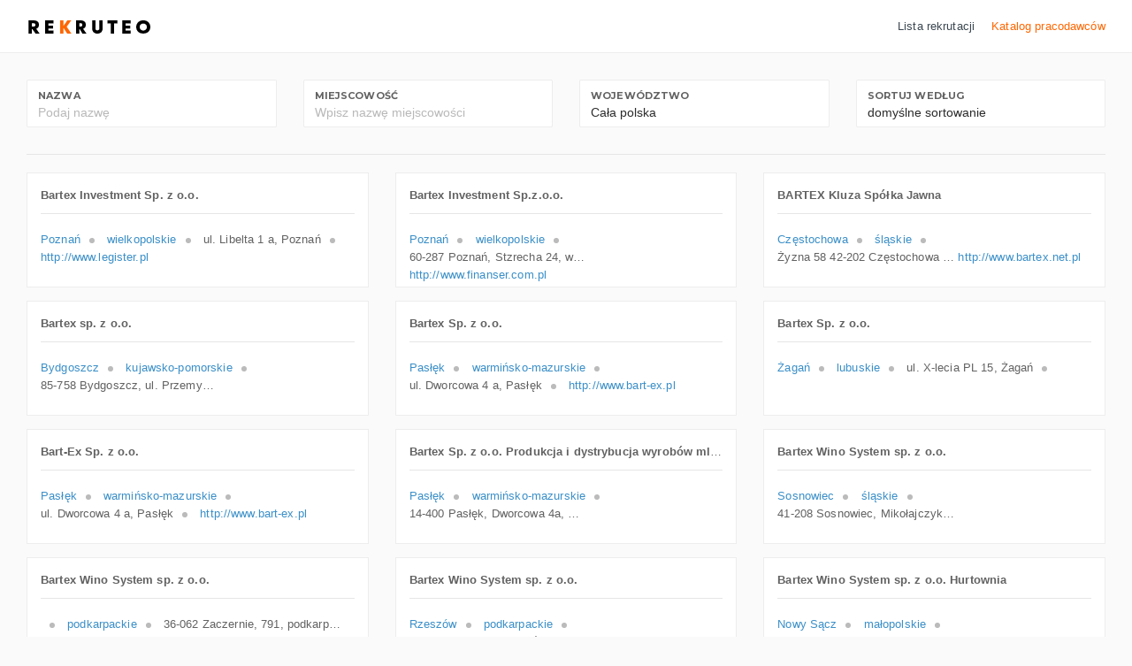

--- FILE ---
content_type: text/html; charset=UTF-8
request_url: https://praca.rekruteo.com/katalog-pracodawcow/1121
body_size: 6115
content:
<!DOCTYPE html><html
lang="pl-PL" data-ng-app="app" ng-controller="AppCtrl"><head><meta
charset="UTF-8"><meta
http-equiv="content-type" content="text/html;charset=UTF-8" /><meta
charset="utf-8" /><meta
name="csrf-param" content="_csrf-frontend"><meta
name="csrf-token" content="tU2XP6GM7E6SAip5FtsjpeS6N5erw9t8FMunisHYbMDPOtNI9rq1ecE7EkxDgUX1vtlS8J2GiDBMlOP5qasYtw=="><title
ng-bind="app.name">Katalog pracodawców | Rekruteo</title><meta
name="viewport" content="width=device-width, initial-scale=1.0, maximum-scale=5.0, user-scalable=yes, shrink-to-fit=no" /><meta
name="apple-mobile-web-app-capable" content="yes" /><meta
name="apple-touch-fullscreen" content="yes" /><meta
name="apple-mobile-web-app-status-bar-style" content="default" /><meta
content="{{app.author}}" name="author" /><link
rel="icon" href="/favicon.png" /><link
rel="icon" href="/favicon.ico" /><meta
name="robots" content="index, follow"><meta
name="description" content="Szukasz pracy? Wejdź i znajdź coś dla siebie w Rekruteo!"><meta
content="website" property="og:type"><meta
content="https://praca.rekruteo.com/katalog-pracodawcow/1121" property="og:url"><meta
content="https://media.rekruteo.com/img/logo_fb.png" property="og:image"><meta
content="pl-PL" property="og:locale"><meta
content="rekruteo.com" property="og:site_name"><meta
content="Katalog pracodawców | Rekruteo" property="og:title"><meta
content="Szukasz pracy? Wejdź i znajdź coś dla siebie w Rekruteo!" property="og:description"><link
href="/minify/5f2be5e210c6102713b855c9063b0357.css?v=1698232293" rel="stylesheet"><base
href="https://praca.rekruteo.com/" /><link
class="main-stylesheet" ng-href="{{app.layout.theme}}" rel="stylesheet" type="text/css" /> <script type="text/javascript">window.ROOT_DOMAIN = 'https://app.rekruteo.com/';
        window.MEDIA_DOMAIN = 'https://media.rekruteo.com/';
        window.site = {
            debug: false,
            translation_cache_time: -1        };</script> <script async src="https://www.googletagmanager.com/gtag/js?id=G-FEV9JD83ME"></script> <script>window.dataLayer = window.dataLayer || [];

            function gtag() {
                dataLayer.push(arguments);
            }
            gtag('js', new Date());
            gtag('config', 'G-FEV9JD83ME');</script> </head><body><div
class="full-height"><div
class="header p-l-0 p-r-0"><div
class="container-fluid container-fixed-lg"><div
class="pull-left"><div
class="header-inner">
<a
href="https://rekruteo.com">
<img
src="https://media.rekruteo.com/img/logo.png" alt="logo" data-src="https://media.rekruteo.com/img/logo.png" ui-jq="unveil" style="max-height: 30px;" />
</a></div></div><div
class="pull-right"><div
class="header-inner header-menu">
<a
ui-sref="app({page: 1})" ng-class="is('app') ? 'active' : ''" class="header-link">Lista rekrutacji</a>
<a
ui-sref="companies({page: 1})" ng-class="is('companies') ? 'active' : ''" class="header-link">Katalog pracodawców</a></div></div></div></div><div
class="page-content-wrapper"><div
class="content p-t-30 p-b-30"><div
class="container-fluid container-fixed-lg" ui-view><script>window.preloaded_recruitments = JSON.parse('null');
    window.preloaded_companies = JSON.parse('{"list":[{"company_archive_id":2048619,"name":"Bartex Investment Sp. z o.o.","address":"ul. Libelta 1 a, Poznań","city":"Poznań","active":1,"internet_site":"http://www.legister.pl","region":{"id":15,"name":"wielkopolskie"}},{"company_archive_id":1933548,"name":"Bartex Investment Sp.z.o.o.","address":"60-287 Poznań, Stzrecha 24, wielkopolskie","city":"Poznań","active":1,"internet_site":"http://www.finanser.com.pl","region":{"id":15,"name":"wielkopolskie"}},{"company_archive_id":1720907,"name":"BARTEX Kluza Spółka Jawna","address":"Żyzna 58 42-202 Częstochowa Polska","city":"Częstochowa","active":1,"internet_site":"http://www.bartex.net.pl","region":{"id":12,"name":"śląskie"}},{"company_archive_id":280470,"name":"Bartex sp. z o.o.","address":"85-758 Bydgoszcz, ul. Przemysłowa 8, kujawsko-pomorskie","city":"Bydgoszcz","active":1,"internet_site":" ","region":{"id":2,"name":"kujawsko-pomorskie"}},{"company_archive_id":1885060,"name":"Bartex Sp. z o.o.","address":"ul. Dworcowa 4 a, Pasłęk","city":"Pasłęk","active":1,"internet_site":"http://www.bart-ex.pl","region":{"id":14,"name":"warmińsko-mazurskie"}},{"company_archive_id":439199,"name":"Bartex Sp. z o.o.","address":"ul. X-lecia PL 15, Żagań","city":"Żagań","active":1,"internet_site":" ","region":{"id":4,"name":"lubuskie"}},{"company_archive_id":1884972,"name":"Bart-Ex Sp. z o.o.","address":"ul. Dworcowa 4 a, Pasłęk","city":"Pasłęk","active":1,"internet_site":"http://www.bart-ex.pl","region":{"id":14,"name":"warmińsko-mazurskie"}},{"company_archive_id":1848684,"name":"Bartex Sp. z o.o. Produkcja i dystrybucja wyrobów mlecznych w proszku","address":"14-400 Pasłęk, Dworcowa 4a, woj. Warmińsko-mazurskie, pow. Elbląski, gm. Pasłęk","city":"Pasłęk","active":1,"internet_site":" ","region":{"id":14,"name":"warmińsko-mazurskie"}},{"company_archive_id":1689279,"name":"Bartex Wino System sp. z o.o.","address":"41-208 Sosnowiec, Mikołajczyka 25, śląskie","city":"Sosnowiec","active":1,"internet_site":" ","region":{"id":12,"name":"śląskie"}},{"company_archive_id":1313525,"name":"Bartex Wino System sp. z o.o.","address":"36-062 Zaczernie, 791, podkarpackie","city":" ","active":1,"internet_site":" ","region":{"id":9,"name":"podkarpackie"}},{"company_archive_id":1313526,"name":"Bartex Wino System sp. z o.o.","address":"35-105 Rzeszów, Boya-Żeleńskiego 23, podkarpackie","city":"Rzeszów","active":1,"internet_site":" ","region":{"id":9,"name":"podkarpackie"}},{"company_archive_id":751203,"name":"Bartex Wino System sp. z o.o. Hurtownia","address":"33-300 Nowy Sącz, Grottgera 37, małopolskie","city":"Nowy Sącz","active":1,"internet_site":" ","region":{"id":6,"name":"małopolskie"}},{"company_archive_id":1022780,"name":"Bartex-Motor-Sport Sp. z o.o. Biuro konstrukcyjno - projektowe","address":"00-549 Warszawa, Piękna 11b lok. 14, woj. Mazowieckie, pow. Warszawa, gm. Warszawa","city":"Warszawa","active":1,"internet_site":" ","region":{"id":7,"name":"mazowieckie"}},{"company_archive_id":1131533,"name":"Bartez Fencing and Security Sp. z o.o.","address":"03-289 Warszawa, Zaułek 25, mazowieckie","city":"Warszawa","active":1,"internet_site":"http://www.bartez.pl","region":{"id":7,"name":"mazowieckie"}},{"company_archive_id":1858627,"name":"Bartężek Sp. z o.o. Gospodarstwo rolne","address":"14-300 Bartężek, 1, woj. Warmińsko-mazurskie, pow. Ostródzki, gm. Morąg","city":"Morąg","active":1,"internet_site":" ","region":{"id":14,"name":"warmińsko-mazurskie"}},{"company_archive_id":1224205,"name":"Barthau sp. z o.o.","address":"Głogówek, ul. Zamkowa 18, opolskie","city":"Głogówek","active":1,"internet_site":" ","region":{"id":8,"name":"opolskie"}},{"company_archive_id":938116,"name":"Bartico sp. z o.o.","address":"02-672 Warszawa, Domaniewska 37b, mazowieckie","city":"Warszawa","active":1,"internet_site":" ","region":{"id":7,"name":"mazowieckie"}},{"company_archive_id":931439,"name":"Bartico sp. z o.o.","address":"02-222 Warszawa, Aleje Jerozolimskie 185, mazowieckie","city":"Warszawa","active":1,"internet_site":"http://www.bartico.pl","region":{"id":7,"name":"mazowieckie"}},{"company_archive_id":859283,"name":"Bartico.pl Sp. z o.o.","address":"ul. Bartycka 24 /26paw. 3B, Warszawa","city":"Warszawa","active":1,"internet_site":" ","region":{"id":7,"name":"mazowieckie"}},{"company_archive_id":859286,"name":"Bartico.pl Sp. z o.o.","address":"ul. Kleszczowa 18, Warszawa","city":"Warszawa","active":1,"internet_site":"http://www.bartico.pl","region":{"id":7,"name":"mazowieckie"}},{"company_archive_id":845098,"name":"Bartico.pl Sp. z o.o. Filia","address":"ul. Domaniewska 37 B, Warszawa","city":"Warszawa","active":1,"internet_site":" ","region":{"id":7,"name":"mazowieckie"}},{"company_archive_id":521578,"name":"Bartiment Sp. z o.o.","address":"99-100 Łęczyca, Dworcowa 3, woj. Łódzkie, pow. Łęczycki, gm. Łęczyca","city":"Łęczyca","active":1,"internet_site":"http://www.bartiment.pl","region":{"id":5,"name":"łódzkie"}},{"company_archive_id":614528,"name":"Bartiment Sp. z o.o. Przedsiębiorstwo budowlano - elektryczne","address":"62-051 Łęczyca, Dworcowa 3, woj. Wielkopolskie, pow. Poznański, gm. Komorniki","city":"Łęczyca","active":1,"internet_site":"http://www.bartiment.pl","region":{"id":5,"name":"łódzkie"}},{"company_archive_id":1954655,"name":"Bartiment Sp. z o.o. Przedsiębiorstwo budowlano - elektryczne","address":"62-051 Wiry, Dworcowa 3, woj. Wielkopolskie, pow. Poznański, gm. Komorniki","city":" ","active":1,"internet_site":" ","region":{"id":15,"name":"wielkopolskie"}},{"company_archive_id":2107473,"name":"Bartiment Sp. z o.o. Przedsiębiorstwo budowlano - elektryczne","address":"62-023 Borówiec, Różana 28, woj. Wielkopolskie, pow. Poznański, gm. Kórnik","city":"Kórnik","active":1,"internet_site":" ","region":{"id":15,"name":"wielkopolskie"}},{"company_archive_id":2121506,"name":"Bartiment sp. z o.o. Przedsiębiorstwo Budowlano-Elektryczne","address":"Poznań, ul. Babimojska 6, wielkopolskie","city":"Poznań","active":1,"internet_site":" ","region":{"id":15,"name":"wielkopolskie"}},{"company_archive_id":1167905,"name":"Bartimpet Sp. z o.o. Import, eksport","address":"03-185 Warszawa, Erazma z Zakroczymia 4 lok. 30, woj. Mazowieckie, pow. Warszawa, gm. Warszawa","city":"Warszawa","active":1,"internet_site":" ","region":{"id":7,"name":"mazowieckie"}},{"company_archive_id":1111188,"name":"Bartimpex S.A.","address":"al. Szucha 9, Warszawa","city":"Warszawa","active":1,"internet_site":"http://www.bartimpex.com","region":{"id":7,"name":"mazowieckie"}},{"company_archive_id":968216,"name":"Bartimpex S.A.","address":"00-580 Warszawa, al. Szucha 9, mazowieckie","city":"Warszawa","active":1,"internet_site":" ","region":{"id":7,"name":"mazowieckie"}},{"company_archive_id":955531,"name":"Bartimpex S.A. Przedsiębiorstwo handlu zagranicznego","address":"05-083 Mariew, Wólczyńska 14/16, woj. Mazowieckie, pow. Warszawski zachodni, gm. Stare Babice","city":" ","active":1,"internet_site":" ","region":{"id":7,"name":"mazowieckie"}}],"page":{"count":269685,"current":1121,"max":8990,"perpage":30}}');</script> <script type="text/ng-template" id="templates/pagination.html"><li ng-if="::boundaryLinks" ng-class="{disabled: noPrevious()||ngDisabled}" class="pagination-first">
    <a href ng-href="{{paginationHref(1)}}" ng-click="selectPage(1, $event)" ng-disabled="noPrevious()||ngDisabled" uib-tabindex-toggle>{{::getText('first')}}</a>
</li>
<li ng-if="::directionLinks" ng-class="{disabled: noPrevious()||ngDisabled}" class="pagination-prev">
    <a href ng-href="{{paginationHref(page - 1)}}" ng-click="selectPage(page - 1, $event)" ng-disabled="noPrevious()||ngDisabled" uib-tabindex-toggle>{{::getText('previous')}}</a>
</li>
<li ng-repeat="page in pages track by $index" ng-class="{active: page.active,disabled: ngDisabled&&!page.active}" class="pagination-page">
    <a href="" ng-href="{{paginationHref(page.number)}}" ng-click="selectPage(page.number, $event)" ng-disabled="ngDisabled&&!page.active" uib-tabindex-toggle>{{page.text}}</a>
</li>
<li ng-if="::directionLinks" ng-class="{disabled: noNext()||ngDisabled}" class="pagination-next">
    <a href ng-href="{{paginationHref(page + 1)}}" ng-click="selectPage(page + 1, $event)" ng-disabled="noNext()||ngDisabled" uib-tabindex-toggle>{{::getText('next')}}</a>
</li>
<li ng-if="::boundaryLinks" ng-class="{disabled: noNext()||ngDisabled}" class="pagination-last">
    <a href ng-href="{{paginationHref(totalPages)}}" ng-click="selectPage(totalPages, $event)" ng-disabled="noNext()||ngDisabled" uib-tabindex-toggle>{{::getText('last')}}</a>
</li></script> <script type="text/ng-template" id="templates/recruitments.html"><div class="recruitments-container">
    <div class="filters row" ng-model-options="{ allowInvalid: true, debounce: 600 }">
        <div class="col-lg-4 col-md-6 col-sm-12">
            <div class="form-group form-group-default">
                <label>Nazwa</label>
                <div class="row">
                    <div class="col-lg-12">
                        <input type="text" class="form-control" placeholder="Podaj nazwę" ng-model="filters.name" ng-change="filter($event)" ng-disabled="loading">
                    </div>
                </div>
            </div>
        </div>
        <div class="col-lg-4 col-md-6 col-sm-12">
            <div class="form-group form-group-default">
                <label>Firma</label>
                <div class="row">
                    <div class="col-lg-12">
                        <input type="text" class="form-control" placeholder="Podaj nazwę firmy" ng-model="filters.company" ng-change="filter($event)" ng-disabled="loading">
                    </div>
                </div>
            </div>
        </div>
        <div class="col-lg-2 col-md-6 col-sm-12">
            <div class="form-group form-group-default">
                <label>Miejsce</label>
                <div class="row">
                    <div class="col-lg-12">
                        <input type="text" class="form-control" placeholder="Podaj miejsce" ng-model="filters.place" ng-change="filter($event)" ng-disabled="loading">
                    </div>
                </div>
            </div>
        </div>
        <div class="col-lg-2 col-md-6 col-sm-12">
            <div class="form-group form-group-default">
                <label>Branża</label>
                <div class="row">
                    <div class="col-lg-12">
                        <select class="form-control" ng-model="filters.branch" ng-change="filter($event)" ng-disabled="loading">
                            <option value="" selected>Wszystkie branżę</option>
                                                            <option value="2">Administracja biurowa</option>
                                                            <option value="6">Budownictwo</option>
                                                            <option value="10">Energetyka</option>
                                                            <option value="13">Hotelarstwo \ Gastronomia \ Turystyka</option>
                                                            <option value="14">Human Resources \ Zasoby ludzkie</option>
                                                            <option value="15">Inne</option>
                                                            <option value="18">IT - Administracja</option>
                                                            <option value="19">IT - Rozwój oprogramowania</option>
                                                            <option value="24">Obsługa klienta</option>
                                                            <option value="25">Praca fizyczna</option>
                                                            <option value="27">Produkcja</option>
                                                            <option value="32">Transport \ Spedycja \ Logistyka</option>
                                                    </select>
                    </div>
                </div>
            </div>
        </div>
        <div class="col-lg-4 col-md-4 col-sm-12">
            <div class="form-group form-group-default">
                <label>Rozmiar etatu</label>
                <div class="row">
                    <div class="col-lg-12">
                        <select class="form-control" ng-model="filters.field_size" ng-change="filter($event)" ng-disabled="loading">
                            <option value="" selected>Wszystkie rozmiary etatu</option>
                                                            <option>Dorywczo</option>
                                                            <option>Pełny etat</option>
                                                    </select>
                    </div>
                </div>
            </div>
        </div>
        <div class="col-lg-4 col-md-4 col-sm-12">
            <div class="form-group form-group-default">
                <label>Forma zatrudnienia</label>
                <div class="row">
                    <div class="col-lg-12">
                        <select class="form-control" ng-model="filters.contract_type" ng-change="filter($event)" ng-disabled="loading">
                            <option value="" selected>Wszystkie formy zatrudnienia</option>
                                                            <option>B2B</option>
                                                            <option>Umowa na zastępstwo</option>
                                                            <option>Umowa o pracę</option>
                                                            <option>Umowa zlecenie</option>
                                                    </select>
                    </div>
                </div>
            </div>
        </div>
        <div class="col-lg-4 col-md-4 col-sm-12">
            <div class="form-group form-group-default">
                <label>Sortuj według</label>
                <div class="row">
                    <div class="col-lg-12">
                        <select class="form-control" ng-model="filters.orderby" ng-change="filter($event)" ng-disabled="loading">
                            <option value="">domyślne sortowanie</option>
                            <option value="date-desc">Od najnowszego</option>
                            <option value="date-asc">Od najstarszego</option>
                            <option value="name-asc">Alfabetycznie</option>
                            <option value="name-desc">Odwrotnie alfabetycznie</option>
                        </select>
                    </div>
                </div>
            </div>
        </div>
    </div>
    <div class="recruitments">
        <div class="loading ng-show" ng-if="loading"><i></i></div>
        <h1 class="ng-hide" ng-show="data.list.length == 0 && !loading">Nie znaleziono ogłoszeń :/</h1>
        <div class="recruitments-list ng-hide" ng-show="data.list.length > 0">
            <a href="{{item.link}}" target="_blank" class="recruitment-item" ng-class="item.type" ng-repeat="item in data.list" itemscope="" itemtype="http://schema.org/JobPosting">
                <div class="recruitment-item-content">
                    <h3 class="recruitment-item-name">
                        <span ng-if="item.company && item.company.name">[<img ng-src="{{item.thumbs.small}}" alt="{{item.company.name}}" ng-if="item.thumbs && item.thumbs.small" /><strong itemprop="hiringOrganization">{{item.company.name}}</strong>]</span>
                        <span itemprop="title">{{item.name}}</span>
                    </h3>
                    <div class="recruitment-item-details">
                        <span class="recruitment-item-detail" itemprop="datePosted">{{item.date|formatDate:"YYYY-MM-DD"}}</span>
                        <span class="recruitment-item-detail" itemprop="jobLocation" itemscope="" itemtype="http://schema.org/Place">
                            <span itemprop="address" itemscope="" itemtype="http://schema.org/PostalAddress" ng-if="item.place">
                                <span itemprop="addressLocality">{{item.place}}</span>
                            </span>
                        </span>
                        <span class="recruitment-item-detail" ng-if="item.field_size" itemprop="text" itemscope="" itemtype="http://schema.org/employmentType">{{item.field_size}}</span>
                        <span class="recruitment-item-detail" ng-if="item.contract_type">{{item.contract_type}}</span>
                        <span class="recruitment-item-detail" ng-if="item.branch">{{item.branch}}</span>
                        <span class="recruitment-item-detail" ng-if="item.salary && item.salary.string">{{item.salary.string}}</span>
                    </div>
                    <div class="recruitment-item-description" itemprop="description">{{item.description}}</div>
                </div>
                <div class="recruitment-item-more">Zobacz więcej</div>
            </a>
        </div>
    </div>
    <div uib-pagination uib-custom-pagination class="list-pagination" pagination-href="paginationHref" ng-model="page" ng-disabled="loading" total-items="data.page.count" max-size="5" items-per-page="data.page.perpage" boundary-links="true" first-text="<<" first-text="<<" last-text=">>" previous-text="<" next-text=">" template-url="templates/pagination.html"></div>
</div></script> <script type="text/ng-template" id="templates/company.html"><div class="companies-container">
    <div class="filters row" ng-model-options="{ allowInvalid: true, debounce: 600 }">
        <div class="col-lg-3 col-md-3 col-sm-12">
            <div class="form-group form-group-default">
                <label>Nazwa</label>
                <div class="row">
                    <div class="col-lg-12">
                        <input type="text" class="form-control" placeholder="Podaj nazwę" ng-model="filters.name" ng-change="filter($event)" ng-disabled="loading">
                    </div>
                </div>
            </div>
        </div>
        <div class="col-lg-3 col-md-3 col-sm-12">
            <div class="form-group form-group-default">
                <label>Miejscowość</label>
                <div class="row">
                    <div class="col-lg-12">
                        <input type="text" class="form-control" placeholder="Wpisz nazwę miejscowości" ng-model="filters.city" ng-change="filter($event)" ng-disabled="loading">
                    </div>
                </div>
            </div>
        </div>
        <div class="col-lg-3 col-md-3 col-sm-12">
            <div class="form-group form-group-default">
                <label>Województwo</label>
                <div class="row">
                    <div class="col-lg-12">
                        <select class="form-control" ng-model="filters.region" ng-change="filter($event)" ng-disabled="loading">
                            <option value="" selected>Cała polska</option>
                                                            <option value="1">dolnośląskie</option>
                                                            <option value="2">kujawsko-pomorskie</option>
                                                            <option value="3">lubelskie</option>
                                                            <option value="4">lubuskie</option>
                                                            <option value="5">łódzkie</option>
                                                            <option value="6">małopolskie</option>
                                                            <option value="7">mazowieckie</option>
                                                            <option value="8">opolskie</option>
                                                            <option value="9">podkarpackie</option>
                                                            <option value="10">podlaskie</option>
                                                            <option value="11">pomorskie</option>
                                                            <option value="12">śląskie</option>
                                                            <option value="13">świętokrzyskie</option>
                                                            <option value="14">warmińsko-mazurskie</option>
                                                            <option value="15">wielkopolskie</option>
                                                            <option value="16">zachodniopomorskie</option>
                                                            <option value="17">zagranica</option>
                                                    </select>
                    </div>
                </div>
            </div>
        </div>
        <div class="col-lg-3 col-md-4 col-sm-12">
            <div class="form-group form-group-default">
                <label>Sortuj według</label>
                <div class="row">
                    <div class="col-lg-12">
                        <select class="form-control" ng-model="filters.orderby" ng-change="filter($event)" ng-disabled="loading">
                            <option value="">domyślne sortowanie</option>
                            <option value="name-asc">Alfabetycznie</option>
                            <option value="name-desc">Odwrotnie alfabetycznie</option>
                        </select>
                    </div>
                </div>
            </div>
        </div>
    </div>
    <hr />
    <div class="companies">
        <div class="loading ng-show" ng-if="loading"><i></i></div>
        <h1 class="ng-hide" ng-show="data.list.length == 0 && !loading">Nie znaleziono pracodawców :/</h1>
        <div class="companies-list ng-hide row" ng-show="data.list.length > 0">
            <div class="col-lg-4 col-md-6 col-sm-12" ng-repeat="item in data.list">
                <div class="company-item">
                    <div class="company-item-content">
                        <a class="company-item-name" ui-sref="app({page: 1, filters: 'company='+item.name})">
                            <strong>{{item.name}}</strong>
                        </a>
                        <hr />
                        <div class="company-item-details">
                            <a ui-sref="companies({page: 1, filters: 'city='+item.city})" class="company-item-detail" ng-if="item.city && item.city != ''" title="{{item.city}}">{{item.city}}</a>
                            <a ui-sref="companies({page: 1, filters: 'region='+item.region.id})" class="company-item-detail" title="{{item.region.name}}">{{item.region.name}}</a>
                            <div class="company-item-detail" title="{{item.address}}">{{item.address}}</div>
                            <a href="{{item.internet_site}}" target="_blank" class="company-item-detail" ng-if="item.internet_site && item.internet_site != ''" title="{{item.internet_site}}">{{item.internet_site}}</a>
                        </div>
                    </div>
                </div>
            </div>
        </div>
    </div>
    <div uib-pagination uib-custom-pagination class="list-pagination" pagination-href="paginationHref" ng-model="page" ng-disabled="loading" total-items="data.page.count" max-size="5" items-per-page="data.page.perpage" boundary-links="true" first-text="<<" first-text="<<" last-text=">>" previous-text="<" next-text=">" template-url="templates/pagination.html"></div>
</div></script></div></div></div><div
class="container-fluid container-fixed-lg footer"><div
class="copyright sm-text-center"><p
class="small no-margin pull-left sm-pull-reset">
<span
class="hint-text">Copyright &copy; 2026</span>
<span
class="hint-text">All rights reserved.</span>
<span
class="sm-block"><a
class="m-l-10 m-r-10" href="https://rekruteo.com/regulamin">Regulamin</a> | <a
class="m-l-10" href="https://rekruteo.com/polityka-prywatnosci">Polityka prywatności</a>                    </span></p><div
class="clearfix"></div></div></div></div> <script src="/minify/e2de4150192baf331727e7d3319e0715.js?v=1698232294"></script></body></html>